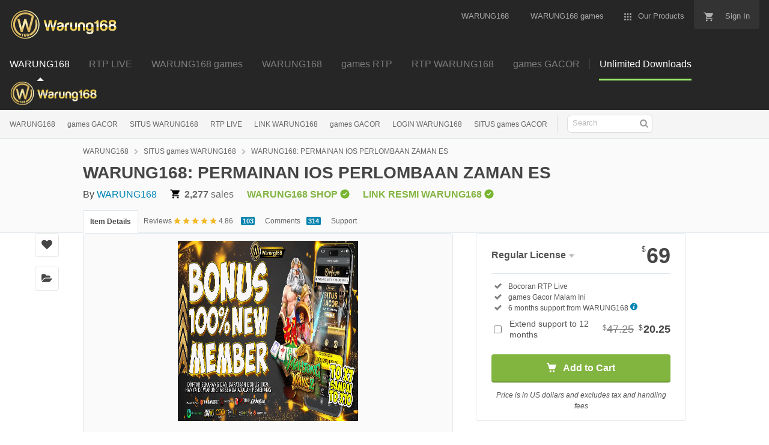

--- FILE ---
content_type: image/svg+xml
request_url: https://public-assets.envato-static.com/assets/header-footer/logo-bcorp-e83f7da84188b8edac311fbf08eaa86634e9db7c67130cdc17837c1172c5f678.svg
body_size: 4160
content:
<svg fill="none" viewBox="0 0 67 113" xmlns="http://www.w3.org/2000/svg"><g fill="#a1a1a3"><path d="m19.5615 32.575h13.8449c3.3677 0 7.8094 0 10.103 1.3928 2.5154 1.4967 4.4902 4.2199 4.4902 7.9687 0 4.0606-2.1342 7.1096-5.6682 8.5509v.1108c4.705.9632 7.2689 4.4903 7.2689 9.1953 0 5.6128-4.0121 10.9622-11.5997 10.9622h-18.4391zm5.0723 16.4087h10.1654c5.7722 0 8.1281-2.0858 8.1281-6.0979 0-5.294-3.7418-6.0424-8.1281-6.0424h-10.1654zm0 17.4828h12.7293c4.3793 0 7.1649-2.6748 7.1649-6.8393 0-4.9753-4.0121-6.3612-8.2875-6.3612h-11.6067z"/><path d="m62.5929 51.6722c0 16.0346-12.9995 29.034-29.041 29.034-16.0345 0-29.03399-12.9994-29.03399-29.034 0-16.0345 12.99949-29.034 29.03399-29.034 16.0415.0069 29.041 12.9995 29.041 29.034zm-29.041-33.4619c-18.4667 0-33.44106 14.9744-33.44106 33.4411 0 18.4668 14.97436 33.4411 33.44106 33.4411 18.4737 0 33.4481-14.9743 33.4481-33.4411 0-18.4667-14.9744-33.4411-33.4481-33.4411z"/><path d="m66.9307 92.1536h-66.750524v4.3863h66.750524z"/><path d="m64.845 87.3239c.0832 0 .1594-.007.2356-.007.0693-.0069.1386-.0208.1941-.0415.0623-.0278.1039-.0693.1386-.1178.0346-.0555.0485-.1248.0485-.2148 0-.0763-.0139-.1456-.0416-.1871-.0277-.0485-.0693-.0832-.1178-.104-.0485-.0277-.097-.0416-.1663-.0554-.0624-.0069-.1178-.0069-.1871-.0069h-.4781v.7414h.3741zm.1594-1.0325c.2772 0 .4781.0554.6167.1663.1317.1109.201.2772.201.5058 0 .2149-.0624.3604-.1733.4643-.1177.097-.2633.1525-.4434.1732l.6652 1.0256h-.3881l-.6375-1.0048h-.3811v1.0048h-.3672v-2.3283h.9077zm-1.6422 1.8293c.0762.2079.194.395.3464.5475.1455.1524.3188.2702.5197.3603.1941.0831.4158.1247.6445.1247.2356 0 .4504-.0416.6444-.1247.2009-.0901.3742-.2079.5197-.3603.1455-.1525.2633-.3326.3395-.5475.0832-.2078.1317-.4296.1317-.6721s-.0416-.4643-.1317-.6721c-.0831-.2079-.2009-.3881-.3395-.5405-.1524-.1525-.3257-.2703-.5197-.3534-.194-.0832-.4158-.1317-.6444-.1317-.2287 0-.4504.0485-.6445.1317-.2009.09-.3811.2078-.5197.3534-.1524.1524-.2633.3326-.3464.5405-.0832.2078-.1248.4226-.1248.6721 0 .2425.0416.4712.1248.6721zm-.3257-1.4621c.1039-.2425.2494-.4434.4296-.6236s.395-.3118.6375-.4158c.2425-.1039.5058-.1524.7692-.1524.2771 0 .5335.0485.783.1524.2356.104.4504.2356.6236.4158.1802.1802.3326.388.4296.6236.1109.2426.1594.5059.1594.79s-.0485.5474-.1594.7899c-.1039.2495-.2494.4574-.4296.6375-.1801.1871-.388.3188-.6236.4227-.2495.097-.5059.1456-.783.1456-.2703 0-.5267-.0486-.7692-.1456-.2425-.1039-.4573-.2356-.6375-.4227-.1802-.1801-.3257-.388-.4296-.6375-.1109-.2425-.1525-.5058-.1525-.7899-.0069-.2772.0347-.5474.1525-.79z"/><path d="m8.26673 3.50626c-.15938-.25639-.3534-.47813-.589-.66522-.2356-.19402-.50584-.33954-.8038-.45041-.29797-.10394-.60979-.15938-.93547-.15938-.59592 0-1.10177.1178-1.52446.34647-.41576.22867-.7553.54049-1.01168.92854-.25639.38804-.45041.83152-.56821 1.33043-.1178.49199-.18016 1.00476-.18016 1.53832 0 .50585.05543.99783.18016 1.47596.1178.47812.30489.90774.56821 1.29579.25638.38111.59592.69293 1.01168.92164.41576.2286.92161.3464 1.52446.3464.81074 0 1.44824-.2494 1.89865-.74141.45734-.49892.73451-1.15027.83845-1.96101h2.57084c-.0693.7553-.2426 1.43438-.5267 2.04416-.2841.60976-.6513 1.12946-1.11561 1.55216-.46426.4296-1.00475.7553-1.62147.984-.61671.2217-1.30272.3395-2.04416.3395-.9216 0-1.75313-.1593-2.49457-.485-.74144-.3188-1.35815-.7623-1.87092-1.3305-.50585-.5612-.893893-1.22646-1.164138-1.98869-.270245-.7553-.408832-1.57297-.408832-2.453 0-.90081.138587-1.73927.408832-2.51536.270245-.76915.658288-1.44823 1.164138-2.01644.50584-.57514 1.12948-1.025545 1.87092-1.351225.73451-.32568 1.56604-.491985 2.49457-.491985.66522 0 1.29579.0970111 1.88479.284104.58899.194022 1.12256.471196 1.58682.838456.46427.36725.85233.81766 1.15723 1.35815s.4989 1.16413.5751 1.85707h-2.57078c-.04158-.29796-.14552-.57514-.30489-.83152z"/><path d="m14.7041 10.2624c.3603.3465.88.5266 1.5521.5266.4851 0 .9008-.1178 1.2542-.3603.3465-.2425.5613-.4989.6445-.76914h2.1134c-.3395 1.04634-.8592 1.80164-1.5591 2.25204-.6998.4504-1.5452.6791-2.5361.6791-.686 0-1.3097-.1109-1.8571-.3326-.5543-.2218-1.0186-.5336-1.4066-.9355-.3812-.4019-.6791-.887-.887-1.45516-.2079-.56128-.3118-1.18492-.3118-1.85707 0-.65136.1039-1.26114.3187-1.82242s.5197-1.05327.9147-1.4621.8662-.73451 1.4136-.97011 1.1503-.3534 1.8155-.3534c.7414 0 1.3928.14552 1.9471.42962.5544.29104 1.0048.67215 1.3582 1.15721.3534.48505.6098 1.0394.7691 1.65611.1594.61672.2149 1.26808.1663 1.94715h-6.3057c.0416.7553.2356 1.32351.596 1.66997zm2.7163-4.60108c-.2911-.31183-.7276-.4712-1.3097-.4712-.3811 0-.6998.06236-.9562.19402s-.4574.29103-.6098.47813c-.1525.19402-.2564.39497-.3188.60978-.0623.21481-.097.4019-.1108.57514h3.9012c-.1109-.60979-.3118-1.06712-.5959-1.38587z"/><path d="m23.7815 3.61719v1.62147h.0346c.1109-.27024.2634-.5197.4574-.7553.194-.22867.4088-.42962.6583-.589.2494-.15937.5127-.29103.7968-.38111.2842-.09008.5752-.13166.8801-.13166.1594 0 .3326.02772.5266.08315v2.23126c-.1109-.02079-.2495-.04158-.4088-.05544-.1594-.01386-.3118-.02771-.4574-.02771-.4365 0-.8107.07622-1.1156.22174-.3049.14551-.5474.34646-.7345.60285s-.3188.54742-.395.88696-.1178.70679-.1178 1.10177v3.94283h-2.3975v-8.75181z"/><path d="m33.5589 3.6171v1.60761h-1.7601v4.33085c0 .40884.0693.67904.201.81074.1316.1317.4088.201.8107.201.1386 0 .2633-.007.3881-.0139.1247-.0139.2425-.0277.3534-.0485v1.8571c-.201.0346-.4297.0554-.6791.0692-.2495.0139-.492.0208-.7276.0208-.3742 0-.7276-.0277-1.0533-.0762-.3326-.0485-.6236-.1455-.88-.2979-.2564-.1456-.4504-.3534-.6028-.6237-.1456-.2702-.2218-.6236-.2218-1.0671v-5.16239h-1.4551v-1.60761h1.4551v-2.619297h2.3976v2.619297z"/><path d="m34.9517 2.26598v-1.9818h2.3975v1.9818zm2.4044 1.35122v8.7379h-2.3975v-8.7379z"/><path d="m38.3055 5.22481v-1.60761h1.4344v-.67908c0-.77608.2426-1.41358.7276-1.9125.4851-.498913 1.2196-.74144 2.1966-.74144.2148 0 .4296.006929.6444.027717.2149.013859.4227.034647.6237.041576v1.794707c-.2772-.03465-.5682-.04851-.8731-.04851-.3257 0-.5613.07623-.6999.22867-.1386.15245-.2079.40883-.2079.76916v.52663h1.6562v1.60761h-1.6562v7.13726h-2.4044v-7.14419z"/><path d="m45.4288 2.26598v-1.9818h2.3976v1.9818zm2.3976 1.35122v8.7379h-2.3976v-8.7379z"/><path d="m51.6168 10.2624c.3603.3465.88.5266 1.5522.5266.485 0 .9008-.1178 1.2542-.3603.3465-.2425.5613-.4989.6444-.76914h2.1135c-.3396 1.04634-.8593 1.80164-1.5522 2.25204-.6999.4504-1.5452.6791-2.5361.6791-.686 0-1.3097-.1109-1.8571-.3326-.5544-.2218-1.0186-.5336-1.4067-.9355-.3811-.4019-.6791-.887-.8869-1.45516-.2079-.56128-.3119-1.18492-.3119-1.85707 0-.65136.1109-1.26114.3188-1.82242.2148-.56128.5197-1.05327.9147-1.4621.3949-.40883.8661-.73451 1.4136-.97011.5474-.2356 1.1502-.3534 1.8155-.3534.7414 0 1.3928.14552 1.9471.42962.5544.29104 1.0048.67215 1.3582 1.15721.3534.48505.6097 1.0394.7691 1.65611.1594.61672.2148 1.26808.1733 1.94715h-6.3058c.0208.7553.2218 1.32351.5821 1.66997zm2.7094-4.60108c-.2841-.31183-.7276-.4712-1.3097-.4712-.3811 0-.6998.06236-.9562.19402s-.4574.29103-.6098.47813c-.1524.19402-.2564.39497-.3188.60978-.0623.21481-.097.4019-.1108.57514h3.9012c-.1039-.60979-.3049-1.06712-.5959-1.38587z"/><path d="m64.6162 11.2395c-.2841.4712-.6513.8177-1.1087 1.0255-.4573.2079-.9701.3119-1.5452.3119-.6514 0-1.2265-.1248-1.7254-.3811-.4989-.2564-.9078-.596-1.2265-1.0325-.3188-.4366-.5613-.9355-.7276-1.49676-.1663-.56128-.2425-1.15028-.2425-1.76006 0-.589.0831-1.15028.2425-1.6977.1594-.54741.4088-1.02554.7276-1.44823.3187-.41576.7276-.7553 1.2057-1.00476.4851-.25639 1.0463-.38111 1.6908-.38111.5197 0 1.0117.11087 1.4759.3326.4712.22174.8385.5405 1.1087.97012h.0347v-4.39322h2.3975v12.07092h-2.2728v-1.1156zm-.1039-4.31699c-.0693-.33261-.1802-.62364-.3465-.88003s-.3742-.45734-.6375-.61671c-.2564-.15938-.589-.2356-.977-.2356-.3881 0-.7276.07622-.9978.2356-.2703.15937-.4851.36725-.6514.62364-.1594.25639-.2772.55435-.3534.88696s-.1109.67908-.1109 1.0394c0 .33954.0416.67908.1178 1.01169.0763.33954.2079.6375.3812.90775.1732.26329.3949.47809.6582.64439.2634.1663.5821.2426.9563.2426.395 0 .7206-.0763.9909-.2356.2633-.1594.4781-.3673.6375-.63754.1594-.26331.2702-.5682.3395-.90081.0693-.33954.104-.68601.104-1.04634 0-.36032-.0416-.70679-.1109-1.0394z"/><path d="m6.03547 105.16c-.11779-.845-.92853-1.49-1.85706-1.49-1.67691 0-2.30748 1.428-2.30748 2.917 0 1.414.63057 2.841 2.30748 2.841 1.14334 0 1.78777-.783 1.92636-1.905h1.81549c-.19402 2.12-1.65612 3.478-3.74185 3.478-2.63316 0-4.17841-1.968-4.17841-4.414 0-2.522 1.54525-4.49 4.17841-4.49 1.87092 0 3.43696 1.095 3.66563 3.063z"/><path d="m11.8214 104.481c1.9403 0 3.1876 1.282 3.1876 3.25 0 1.954-1.2473 3.236-3.1876 3.236-1.92632 0-3.18053-1.289-3.18053-3.236 0-1.968 1.24728-3.25 3.18053-3.25zm0 5.211c1.1572 0 1.4968-.991 1.4968-1.961 0-.991-.3465-1.975-1.4968-1.975-1.1433 0-1.4898.991-1.4898 1.975 0 .977.3465 1.961 1.4898 1.961z"/><path d="m16.0554 104.633h1.6076v1.144h.0278c.3048-.776 1.1433-1.31 1.9679-1.31.1178 0 .2633.021.3672.055v1.573c-.1593-.034-.4088-.055-.6097-.055-1.2404 0-1.67.894-1.67 1.975v2.772h-1.6908z"/><path d="m20.6771 104.647h1.6076v.783h.0208c.4019-.651 1.0671-.949 1.8294-.949 1.9332 0 2.7994 1.559 2.7994 3.305 0 1.643-.9008 3.181-2.7024 3.181-.7346 0-1.4413-.319-1.8433-.929h-.0277v2.931h-1.6907v-8.322zm4.5734 3.098c0-.977-.395-1.989-1.476-1.989-1.1087 0-1.4621.991-1.4621 1.989s.3811 1.954 1.476 1.954c1.1018-.007 1.4621-.956 1.4621-1.954z"/><path d="m30.6486 104.481c1.9402 0 3.1945 1.282 3.1945 3.25 0 1.954-1.2543 3.236-3.1945 3.236-1.9263 0-3.1736-1.289-3.1736-3.236 0-1.968 1.2473-3.25 3.1736-3.25zm0 5.211c1.1572 0 1.5037-.991 1.5037-1.961 0-.991-.3465-1.975-1.5037-1.975-1.1433 0-1.4898.991-1.4898 1.975 0 .977.3465 1.961 1.4898 1.961z"/><path d="m34.8823 104.633h1.6076v1.144h.0277c.3049-.776 1.1434-1.31 1.961-1.31.1178 0 .2634.021.3673.055v1.573c-.1524-.034-.4019-.055-.6098-.055-1.2403 0-1.67.894-1.67 1.975v2.772h-1.6907v-6.154z"/><path d="m39.3449 106.539c.097-1.587 1.5106-2.058 2.8965-2.058 1.2265 0 2.7025.27 2.7025 1.746v3.202c0 .561.0554 1.115.2148 1.372h-1.7185c-.0555-.194-.1109-.395-.1178-.596-.5336.561-1.3166.762-2.0719.762-1.1641 0-2.0927-.582-2.0927-1.843 0-1.393 1.0464-1.726 2.0927-1.871 1.0394-.153 2.0026-.118 2.0026-.811 0-.728-.5059-.832-1.0948-.832-.6445 0-1.0602.264-1.1226.929zm3.9082 1.247c-.291.25-.88.264-1.4067.361-.5266.104-.9978.284-.9978.907 0 .631.4851.783 1.0394.783 1.3166 0 1.372-1.046 1.372-1.413v-.638z"/><path d="m48.36 104.647h1.2403v1.13h-1.2403v3.049c0 .575.1455.713.7137.713.1802 0 .3465-.014.5266-.048v1.323c-.2841.049-.6583.063-.9909.063-1.0324 0-1.9402-.243-1.9402-1.462v-3.631h-1.0255v-1.13h1.0255v-1.843h1.6908z"/><path d="m52.5592 103.698h-1.6908v-1.393h1.6908zm-1.6908.949h1.6908v6.153h-1.6908z"/><path d="m56.8762 104.481c1.9402 0 3.1944 1.282 3.1944 3.25 0 1.954-1.2542 3.236-3.1944 3.236-1.9264 0-3.1737-1.289-3.1737-3.236-.0069-1.968 1.2473-3.25 3.1737-3.25zm0 5.211c1.1572 0 1.5037-.991 1.5037-1.961 0-.991-.3465-1.975-1.5037-1.975-1.1434 0-1.4898.991-1.4898 1.975 0 .977.3464 1.961 1.4898 1.961z"/><path d="m61.1584 104.647h1.6077v.86h.0346c.4296-.693 1.1641-1.026 1.8848-1.026 1.7947 0 2.252 1.012 2.252 2.536v3.784h-1.6907v-3.479c0-1.012-.298-1.511-1.081-1.511-.9216 0-1.3097.513-1.3097 1.767v3.229h-1.6907v-6.16z"/></g></svg>